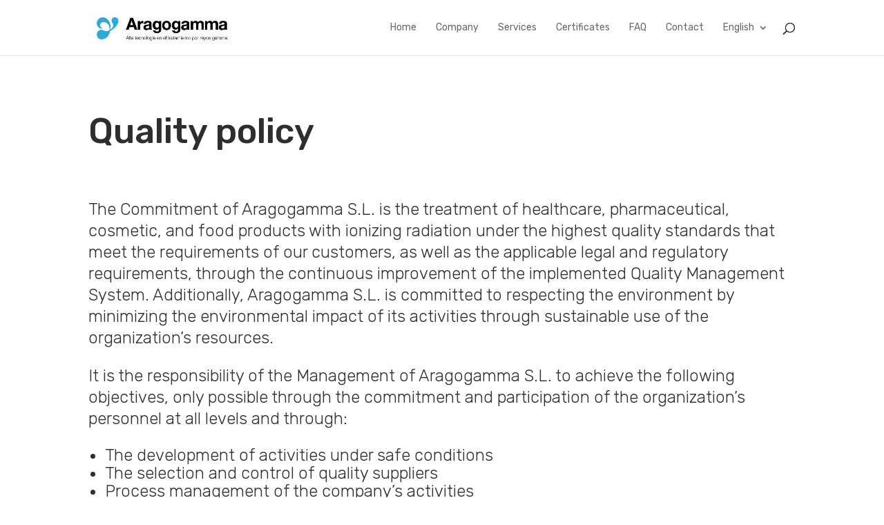

--- FILE ---
content_type: text/css
request_url: https://aragogamma.com/wp/wp-content/et-cache/1260/et-core-unified-1260.min.css?ver=1768587330
body_size: 216
content:
*{font-weight:300}#et-top-navigation *{font-weight:400}html .et_pb_main_blurb_image .et_pb_only_image_mode_wrap,html .et_pb_main_blurb_image .et-pb-icon{height:55px!important;width:55px!important;text-align:center!important;padding-top:15px!important;font-size:22px!important}.et_pb_blurb.et_pb_text_align_right .et_pb_blurb_content .et_pb_blurb_container{direction:ltr!important;text-align:right!important}@media (max-width:1250px){.et_pb_blurb.et_pb_text_align_right .et_pb_blurb_content .et_pb_blurb_container{text-align:left!important}}.et_pb_main_blurb_image{position:relative;top:13px}.et-waypoint{background-color:#626262!important;border-color:#626262!important}html{overflow-x:hidden}